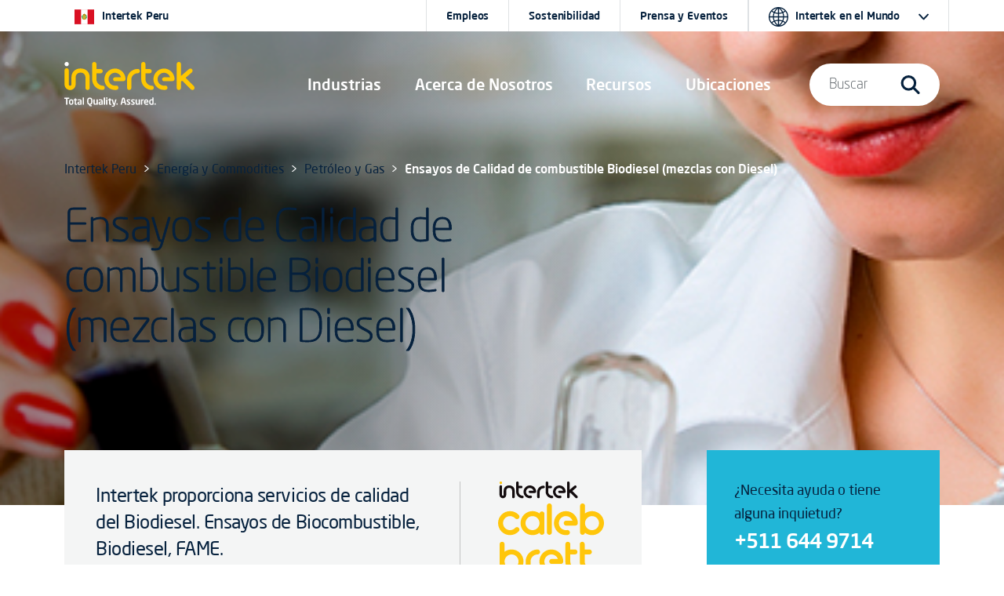

--- FILE ---
content_type: image/svg+xml
request_url: https://www.intertek.com.pe/globalassets/_media/co-branded-logos/itk-sustainability-logo.svg
body_size: 8550
content:
<?xml version="1.0" encoding="utf-8"?>
<!-- Generator: Adobe Illustrator 27.8.0, SVG Export Plug-In . SVG Version: 6.00 Build 0)  -->
<svg version="1.1" id="Layer_1" xmlns="http://www.w3.org/2000/svg" xmlns:xlink="http://www.w3.org/1999/xlink" x="0px" y="0px"
	 viewBox="0 0 125 125" style="enable-background:new 0 0 125 125;" xml:space="preserve">
<style type="text/css">
	.st0{fill:#21b6d7;}
</style>
<g>
	<path class="st0" d="M84.51405,107.14027L84.51405,107.14027c-0.10135,0.04681-0.10916,0.10144-0.08575,0.23404l0.71716,3.36212
		l1.78516-0.85809l-2.17493-2.66003C84.66997,107.11687,84.61537,107.08568,84.51405,107.14027"/>
	<path class="st0" d="M94.4532,106.64101L94.4532,106.64101c-0.34302-0.51483-0.92767-0.81125-1.80859-0.21838l-1.19266,0.79568
		l1.37198,2.05157c0.22607-0.14819,0.58466-0.35883,0.77954-0.49146c1.2005-0.80347,1.37201-1.3573,0.93542-2.01257
		L94.4532,106.64101z"/>
	<path class="st0" d="M92.52779,103.83269L92.52779,103.83269l-0.08575-0.12479c-0.43655-0.65527-1.02121-0.61627-2.2139,0.17941
		c-0.22607,0.15601-0.48331,0.33542-0.67822,0.47583l1.27066,1.8956l1.18491-0.7879
		C92.87856,104.88582,92.84737,104.30855,92.52779,103.83269"/>
	<path class="st0" d="M67.46559,111.8597L67.46559,111.8597c-0.11694,0.00781-0.14032,0.05463-0.16373,0.19504l-0.4989,3.39334
		l1.97226-0.17941l-1.11478-3.25296C67.61369,111.89091,67.57472,111.8441,67.46559,111.8597"/>
	<path class="st0" d="M67.33308,9.16994L67.33308,9.16994l0.00778-0.10919c0.05457-0.9595-0.56128-1.40414-1.83972-1.48215
		c-0.26505-0.01562-0.90427-0.02341-1.13812-0.00781l-0.1637,2.8707c0.20267,0.02341,0.91986,0.0936,1.13812,0.10141
		C66.64708,10.6209,67.27071,10.29326,67.33308,9.16994"/>
	<path class="st0" d="M21.87038,91.04707L21.87038,91.04707c-0.63925-0.89706-1.48892-0.94388-2.69724-0.08578l-1.23166,0.8815
		c-1.20828,0.85806-1.44214,1.67715-0.79514,2.57425c0.63922,0.90488,1.48114,0.95169,2.68942,0.08582l1.23166-0.8815
		C22.27571,92.76326,22.5096,91.95198,21.87038,91.04707"/>
	<path class="st0" d="M30.14131,100.02577L30.14131,100.02577c-0.08575-0.07019-0.14032-0.06238-0.25726,0.01562l-2.78296,2.0126
		l1.5123,1.28714l1.5513-3.05792C30.22704,100.1584,30.22704,100.09599,30.14131,100.02577"/>
	<path class="st0" d="M62.50002,1.59526L62.50002,1.59526c-33.61377,0-60.85867,27.27161-60.85867,60.90085
		c0,33.63702,27.2449,60.90863,60.85867,60.90863s60.85864-27.27161,60.85864-60.90863
		C123.35866,28.86687,96.11378,1.59526,62.50002,1.59526 M87.67915,11.8455L87.67915,11.8455l1.09915,0.61627
		c0.12473,0.07019,0.17929,0.21841,0.10913,0.33545l-1.98001,3.55716l4.78638-2.15305
		c0.09354-0.04678,0.17929-0.01559,0.30402,0.05463l1.27063,0.70987c0.14813,0.078,0.18707,0.17163,0.14032,0.24963
		c-0.03119,0.0546-0.10132,0.10919-0.17932,0.14041l-4.91885,2.1062l0.63141,5.6478c0.00781,0.078,0,0.1326-0.01559,0.16382
		c-0.03897,0.07019-0.10913,0.07019-0.22604,0.00778l-1.49673-0.83469c-0.13251-0.07019-0.17929-0.14041-0.18707-0.26523
		L86.58,16.94722l-2.06577,3.7132c-0.07016,0.12482-0.22607,0.16382-0.3508,0.09363l-1.09915-0.61627
		c-0.12473-0.06241-0.17151-0.21844-0.10135-0.34323l4.37323-7.85541C87.40633,11.81432,87.55443,11.7831,87.67915,11.8455
		 M82.34709,9.51308L82.34709,9.51308c1.42657,0.52264,1.85532,0.8035,2.2139,0.9985
		c0.17151,0.0936,0.21048,0.17163,0.14813,0.34323l-0.28064,0.76447c-0.04678,0.13263-0.19489,0.20285-0.32742,0.15604
		l-2.44775-0.89709c-0.69379-0.24963-1.03677-0.10141-1.3252,0.68646l-0.47556,1.30273l3.25848,1.18573
		c0.13254,0.04681,0.19492,0.19501,0.14813,0.32764l-0.31183,0.86588c-0.04675,0.13263-0.19489,0.20282-0.32739,0.15601
		l-3.25848-1.19351l-0.56128,1.55237c-0.28842,0.78787-0.12473,1.12332,0.56906,1.38074l2.44775,0.89709
		c0.13254,0.04681,0.2027,0.19501,0.15591,0.32764l-0.28064,0.76447c-0.06235,0.17163-0.1481,0.21063-0.33517,0.16382
		c-0.40536-0.078-0.91208-0.14041-2.33862-0.66306c-1.56689-0.56946-2.62708-1.43536-1.87869-3.47916l1.52789-4.18903
		C79.41603,8.92021,80.78023,8.94362,82.34709,9.51308 M70.73976,7.82811L70.73976,7.82811l0.21048-0.98291
		c0.02338-0.14041,0.15588-0.21841,0.2962-0.18723l6.11938,1.28714c0.14032,0.02341,0.22607,0.14822,0.2027,0.28864
		l-0.21048,0.99069c-0.03119,0.13263-0.1637,0.20282-0.29623,0.17163l-2.19049-0.46027l-1.59805,7.59799
		c-0.02341,0.14041-0.16373,0.22623-0.29623,0.19501l-1.23947-0.25742c-0.14032-0.03122-0.22607-0.16382-0.20267-0.30423
		l1.59805-7.59796l-2.19052-0.46027C70.80211,8.07774,70.70857,7.96852,70.73976,7.82811 M62.64812,6.43956L62.64812,6.43956
		c0.01559-0.24963,0.17932-0.33542,0.43655-0.35883c0.66263-0.06241,1.57468-0.07022,2.51013-0.02341
		c1.96445,0.117,3.63263,0.9205,3.5079,3.10471l-0.00778,0.10922c-0.07794,1.35733-0.80292,2.16083-1.87091,2.51184l1.78516,3.84579
		c0.02338,0.03903,0.02338,0.078,0.02338,0.10141c-0.00778,0.08582-0.06235,0.14822-0.1637,0.14041l-1.55908-0.08578
		c-0.14032-0.00781-0.17929-0.14041-0.23386-0.27304l-1.64484-3.51035l-0.17929-0.01559
		c-0.33521-0.01562-0.84189-0.08582-1.13034-0.11703l-0.20267,3.46356c-0.00778,0.14041-0.11694,0.24963-0.25726,0.24182
		l-1.27841-0.07022c-0.14035-0.01559-0.24945-0.1326-0.23389-0.27301L62.64812,6.43956z M63.20161,38.8597L63.20161,38.8597
		v-0.00781V38.8597c0.03897-0.03903,0.07794-0.07803,0.11691-0.10922c0.00781-0.00781,0.00781-0.00781,0.01559-0.01559
		c0.03119-0.02341,0.06238-0.05463,0.09354-0.08582c0.27286-0.24963,0.5535-0.49927,0.84192-0.74109
		c11.98154-10.13324,29.9733-8.61987,40.09952,3.37775c6.67285,7.91003,8.53595,18.84674,4.84875,28.52753
		c-0.4054,1.06091-1.58246,1.59137-2.63489,1.18573c-1.06012-0.39786-1.59021-1.58356-1.18488-2.63669
		c3.15717-8.30005,1.56689-17.66098-4.15497-24.43988c-8.66846-10.26587-24.07217-11.56079-34.33871-2.88629
		c-0.2962,0.2496-0.57684,0.49924-0.85748,0.76447l-0.03897,0.03119c-1.09915,1.02972-2.09695,2.14523-2.97784,3.33875
		c-0.10913,0.14822-0.21826,0.29645-0.31961,0.44464c-0.21048,0.28864-0.41315,0.58508-0.60803,0.88931
		c-0.46774,0.72546-0.88867,1.47433-1.27066,2.24661c-1.3642,2.73029-2.2139,5.7258-2.47894,8.86172
		c-0.10135,1.17792-0.11694,2.34802-0.04675,3.50253c0.30402,5.23434,2.26846,10.20346,5.71402,14.27548
		c0.17151,0.21063,0.35858,0.40564,0.53787,0.60846c0.37418,0.42123,0.76395,0.83469,1.16931,1.22473l0.00781,0.00781
		c8.87894,8.55746,23.00421,9.18152,32.61591,1.0531c0.8653-0.72546,2.15155-0.62408,2.88428,0.24182
		c0.72498,0.86588,0.62366,2.15302-0.24164,2.88629c-5.33203,4.50885-11.85678,6.70868-18.34253,6.70868
		c-7.14841,0-14.25-2.67566-19.68341-7.87881c-0.72498-0.69424-1.41095-1.42752-2.07358-2.20761
		c-3.90549-4.61807-6.18173-10.23465-6.63385-16.14764c-0.11694-1.52118-0.11694-3.06573,0.01556-4.61029
		c0.22607-2.73029,0.84192-5.36694,1.79297-7.85541c0.07013-0.18719,0.14029-0.37442,0.21826-0.56165
		c0.38977-0.94391,0.81851-1.86441,1.30963-2.76147c0.13251-0.24963,0.27283-0.50705,0.42093-0.75668
		c0.33521-0.56946,0.686-1.1311,1.06018-1.67719c0.29623-0.44464,0.61584-0.88147,0.94324-1.31052
		c0.04678-0.05463,0.09357-0.117,0.14032-0.17163c0.29623-0.39005,0.60806-0.76447,0.93546-1.13892
		C61.75166,40.27943,62.46104,39.55394,63.20161,38.8597 M106.03731,74.96959L106.03731,74.96959
		c0,1.1857-0.95886,2.13742-2.13593,2.13742c-1.17712,0-2.13593-0.95172-2.13593-2.13742c0-1.17795,0.9588-2.12964,2.13593-2.12964
		C105.07845,72.83995,106.03731,73.79164,106.03731,74.96959 M86.79048,54.25066L86.79048,54.25066
		c-2.6972,0-4.59149,1.80978-4.59149,4.58685v6.73212c0,0.10141-0.00778,0.20282-0.01559,0.30423
		c-0.15591,2.83948-2.5101,5.0939-5.3866,5.0939c-2.97787,0-5.37885-2.41824-5.37885-5.39813V52.40187
		c0-1.20132,0.80292-2.12183,2.12036-2.12183c1.3096,0,2.11255,0.9205,2.11255,2.12183v13.16776h0.00778
		c0,0.63965,0.5145,1.15451,1.15372,1.15451c0.62363,0,1.12256-0.49146,1.15372-1.09991c0-0.02341-0.00778-0.039-0.00778-0.0546
		v-6.65408c0-5.01593,3.66382-8.44827,8.83218-8.44827c5.16055,0,8.82434,3.43234,8.82434,8.44827v9.91479
		c0,1.19354-0.81067,2.12183-2.1203,2.12183s-2.12036-0.92828-2.12036-2.12183v-9.99283
		C91.37416,56.06044,89.48769,54.25066,86.79048,54.25066 M71.41017,46.41084L71.41017,46.41084
		c0-1.17792,0.95102-2.13742,2.12814-2.13742c1.17709,0,2.13593,0.9595,2.13593,2.13742s-0.95883,2.12964-2.13593,2.12964
		C72.36119,48.54048,71.41017,47.58876,71.41017,46.41084 M57.1212,6.24455L57.1212,6.24455
		c1.5123-0.15604,2.01898-0.08582,2.43216-0.06241c0.19489,0.00778,0.26505,0.06241,0.28064,0.24182l0.08572,0.81128
		c0.01559,0.14041-0.09354,0.26523-0.23383,0.28082l-2.59589,0.25745c-0.73276,0.07019-0.97443,0.35883-0.89648,1.19351
		l0.14032,1.37292l3.44559-0.33542c0.14029-0.01559,0.26501,0.08582,0.28061,0.22623l0.09357,0.9205
		c0.00778,0.1326-0.09357,0.26523-0.23389,0.27301l-3.44556,0.34323l0.1637,1.64597c0.08575,0.8425,0.37418,1.06873,1.11475,0.99072
		l2.59589-0.25745c0.14032-0.00778,0.26505,0.09363,0.28061,0.23404l0.07797,0.81128
		c0.01559,0.17941-0.03897,0.24963-0.22607,0.29642c-0.40536,0.10141-0.88867,0.26523-2.40097,0.41345
		c-1.65265,0.16382-2.98566-0.14822-3.19614-2.31683l-0.44434-4.43866C54.22911,6.97783,55.46855,6.40837,57.1212,6.24455
		 M45.89583,8.48338L45.89583,8.48338l6.06482-1.49777c0.14032-0.03119,0.27283,0.039,0.30402,0.17944l0.24164,0.98288
		c0.039,0.13263-0.05453,0.24963-0.18707,0.28082L50.1443,8.96703l1.85532,7.53558c0.03119,0.14038-0.04678,0.28082-0.1871,0.31201
		l-1.23166,0.30423c-0.13251,0.03122-0.27283-0.0546-0.30402-0.18723l-1.85532-7.54337l-2.1749,0.53827
		c-0.13254,0.03119-0.27286-0.02341-0.30405-0.16382L45.70094,8.7798C45.66975,8.6472,45.75551,8.52238,45.89583,8.48338
		 M37.51576,11.79872L37.51576,11.79872l1.27066-0.53827c0.24945-0.10919,0.40536-0.0936,0.67819,0.15604l5.30865,4.88327
		c0.0546,0.05463,0.10135,0.07022,0.14032,0.05463c0.02341-0.00781,0.039-0.05463,0.00781-0.12482l-2.62704-6.19385
		c-0.05457-0.1326,0-0.26523,0.13251-0.31982l1.0134-0.42905c0.12473-0.0546,0.25726,0,0.31183,0.12482l3.42218,8.05823
		c0.10913,0.25742-0.01559,0.56165-0.27286,0.67087l-1.18488,0.49927c-0.28845,0.12479-0.53009,0.2262-0.90427-0.11703
		l-5.04364-4.62589c-0.06235-0.0546-0.10913-0.06241-0.1481-0.04678c-0.03119,0.01559-0.04678,0.04678-0.01559,0.117
		l2.51013,5.92862c0.05453,0.12479,0.00778,0.27301-0.11694,0.32761l-1.00562,0.42126c-0.12473,0.0546-0.28064,0-0.33521-0.13263
		l-3.41437-8.0426C37.1338,12.21214,37.25853,11.90791,37.51576,11.79872 M33.25169,14.21696L33.25169,14.21696l1.09134-0.63968
		c0.12473-0.078,0.27286-0.04681,0.34302,0.07803l4.5603,7.76178c0.07016,0.12482,0.03116,0.28082-0.09357,0.35104l-1.09134,0.64746
		c-0.11694,0.07019-0.27286,0.02341-0.34299-0.09363l-4.56033-7.76959C33.08797,14.43538,33.13475,14.28716,33.25169,14.21696
		 M16.30449,49.21913L16.30449,49.21913c0.3118,1.38855,1.02899,3.35437,2.18271,4.8287
		c1.80072,2.28561,4.2251,2.78488,5.96347,3.19833c1.73837,0.42123,2.80637,1.45874,3.80417,1.9736
		c0.9978,0.50705,1.90207,0.59286,2.47113,0.9751c0.57687,0.38223,0.53009,1.00629-0.56906,2.17642
		c-1.09915,1.1701-0.95105,4.10321,0.85748,5.61658c1.80853,1.50555,2.72839,3.31534,2.72839,6.10022
		s2.26846,10.18005,4.47458,11.55298c2.20609,1.38074,1.38757-0.9361,0.69379-2.1062
		c-0.69379-1.17792-0.21048-3.07352,1.25507-4.17343c1.46552-1.09213,2.66602-3.51816,2.50232-4.54007
		c-0.16373-1.02191-0.07016-1.90341,0.95883-2.18423c1.03677-0.27301,2.77515-0.45245,2.60367-2.11401
		c-0.17151-1.66156,0.56125-2.62106,0.56125-2.62106c1.92548-2.68347-0.90427-3.11252-2.14374-3.41675
		c-1.24725-0.30423-2.79074-0.9751-3.63263-2.48065c-0.84192-1.49777-3.18054-2.94092-5.37103-3.51038
		c-2.18274-0.57724-4.90332,0.87372-4.90332,0.87372c-0.19489,0.08578-1.18491,0.03119-1.60583-1.12332
		c-0.95105-2.60547-0.42877-3.39337-3.07141-2.8161c-0.95883,0.21063-2.33081-0.33542-2.24506-1.9346
		c0.07794-1.59134,3.048-2.30902,4.73178-2.30902c1.67603,0,0.95105,1.59915,1.87091,1.35733s0.48331-0.99069,1.03677-2.11401
		c0.56128-1.12332,1.13815-2.09842,2.79077-3.8692c1.78516-1.91119,4.38879-3.20615,6.25189-3.29193
		c4.58371-0.22623,2.2139-2.00482,1.715-3.59616c-0.42874-1.36514,0.66263-1.37296,0.85748-2.55869
		c0.22607-1.41193-3.41437-1.9736-5.85434-1.86438c-1.91766,0.08582-2.41656,0.08582-3.39099,0.00781
		c-2.7128-0.23404-2.35422-1.03751-4.59927-1.02191c4.16272-2.32465,8.95691-3.65079,14.0629-3.65079
		c6.22852,0,11.9971,1.9736,16.70554,5.32794c-6.13498,5.95984-9.95474,14.30667-9.95474,23.54282s3.81976,17.5752,9.95474,23.53503
		c-4.70844,3.36212-10.47702,5.33572-16.70554,5.33572c-15.93381,0-28.85077-12.92593-28.85077-28.87076
		C14.44139,55.84984,15.10399,52.40187,16.30449,49.21913 M12.50813,89.40886L12.50813,89.40886l-0.52231-0.98291
		c-0.06235-0.10922-0.02338-0.24963,0.08575-0.30423l6.01025-3.21393l-0.92764-1.73959
		c-0.05457-0.10919-0.03119-0.23401,0.07794-0.29642l0.77954-0.41342c0.10913-0.06241,0.23386-0.01562,0.29623,0.0936
		l2.59586,4.86771c0.05457,0.10919,0.02338,0.24182-0.08572,0.29642l-0.77954,0.42123
		c-0.10916,0.05463-0.22607,0.00781-0.28845-0.10141l-0.92764-1.74738l-6.01025,3.21393
		C12.70302,89.56487,12.5627,89.51808,12.50813,89.40886 M16.03944,95.21266L16.03944,95.21266
		c-1.08356-1.52118-1.02899-3.22174,0.98221-4.65707l1.23947-0.8815c2.01123-1.42755,3.63266-0.92828,4.71622,0.58505
		c1.07578,1.51337,1.02121,3.21393-0.99002,4.64929l-1.23166,0.88147C18.74443,97.22527,17.11519,96.726,16.03944,95.21266
		 M21.11424,101.25047L21.11424,101.25047l-0.75613-0.81909c-0.08575-0.0936-0.07797-0.23401,0.01556-0.31982l4.99686-4.63367
		l-1.34082-1.44315c-0.08572-0.09363-0.10132-0.21844-0.00778-0.30423l0.64703-0.60849
		c0.09354-0.078,0.22607-0.07019,0.3118,0.02341l3.7496,4.04083c0.07794,0.0936,0.08572,0.2262-0.00781,0.31201l-0.647,0.60846
		c-0.09357,0.078-0.21829,0.06241-0.30402-0.03119l-1.34082-1.44315l-4.99686,4.63367
		C21.34032,101.34407,21.2,101.34407,21.11424,101.25047 M28.23924,107.52232L28.23924,107.52232
		c-0.07016,0.08578-0.19489,0.08578-0.28064,0.00778l-0.90427-0.77228c-0.07794-0.07022-0.08575-0.19501-0.03897-0.28864
		l0.99002-1.95798l-1.96445-1.685l-1.77734,1.28714c-0.08575,0.06241-0.21048,0.07022-0.28842,0l-0.91208-0.77228
		c-0.08575-0.078-0.10135-0.19501-0.02338-0.28082c0-0.00781,0.02338-0.01559,0.03897-0.03119l5.97906-4.15005
		c0.88867-0.61624,1.56686-0.16379,1.94107,0.14822c0.36636,0.31204,0.91205,0.9205,0.44434,1.88779l-3.17273,6.55267
		C28.25484,107.4911,28.24702,107.51451,28.23924,107.52232 M35.11479,102.57658L35.11479,102.57658l-3.27408,4.91452
		c-0.41318,0.62408-0.3508,0.9361,0.19489,1.29495l1.72278,1.1467c0.10913,0.07022,0.13254,0.2106,0.07016,0.31204l-0.40536,0.60065
		c-0.08575,0.13263-0.15591,0.14041-0.3118,0.07019c-0.32742-0.117-1.18491-0.60065-1.68384-0.92825
		c-1.21606-0.81131-1.94882-1.77081-0.88864-3.36215l3.27405-4.91452c0.06238-0.10919,0.2027-0.1326,0.31183-0.06241
		l0.92764,0.61627C35.15376,102.33479,35.18495,102.4752,35.11479,102.57658 M44.48485,108.84065L44.48485,108.84065
		c-0.64703-0.35886-1.30963-0.70209-1.98004-0.9985c-0.76395-0.33545-1.20047-0.21063-1.40317,0.24963
		c-0.15588,0.34323-0.07016,0.62405,0.43655,1.28711l0.93542,1.24033c0.85751,1.12332,0.86533,1.91122,0.50671,2.73029
		c-0.45993,1.03751-1.59805,1.8566-3.66382,0.94391c-0.77176-0.34323-1.29404-0.66309-1.73837-0.99072
		c-0.09357-0.07019-0.15591-0.17941-0.10916-0.29642l0.32742-0.73328c0.05457-0.117,0.17929-0.15604,0.28842-0.10922
		c0.00778,0,0.00778,0,0.01559,0.00781c0.38977,0.23404,1.39539,0.74109,1.77734,0.90491
		c0.91986,0.40561,1.34082,0.20282,1.60587-0.39005c0.17929-0.40567,0.07016-0.69427-0.42874-1.39636l-1.00562-1.41196
		c-0.70938-0.99066-0.7016-1.70056-0.38199-2.41824c0.49893-1.1311,1.52011-1.66156,3.43777-0.81125
		c0.67822,0.29642,1.58249,0.81906,1.89429,1.06088c0.09354,0.06241,0.14813,0.17163,0.10135,0.27304l-0.33521,0.76447
		c-0.04678,0.10144-0.15591,0.14822-0.25726,0.10144C44.50044,108.84846,44.50044,108.84846,44.48485,108.84065 M46.87022,117.05489
		L46.87022,117.05489c-1.74615-0.49927-2.75955-1.61478-2.09695-3.91599l1.3876-4.8443
		c0.03116-0.11703,0.15588-0.17941,0.27283-0.14044l1.07578,0.30426c0.11691,0.03897,0.18707,0.14819,0.15591,0.27301
		l-1.3876,4.8443c-0.35858,1.23254-0.21826,1.90341,0.95105,2.23883c1.16931,0.33545,1.63702-0.16382,1.98782-1.38855
		l1.39539-4.85208c0.03116-0.117,0.15591-0.17941,0.27283-0.14044l1.07578,0.30426c0.11691,0.039,0.18707,0.14822,0.15591,0.27301
		l-1.3876,4.8443C50.06636,117.1563,48.61641,117.55415,46.87022,117.05489 M58.08781,111.01707L58.08781,111.01707
		l-0.11691,0.82687c-0.01559,0.10919-0.10913,0.18723-0.21829,0.1716c-0.01559-0.00778-0.01559-0.00778-0.02338-0.00778
		c-0.72498-0.17163-1.45773-0.31985-2.18271-0.42905c-0.82632-0.117-1.20828,0.12482-1.28622,0.62408
		c-0.04678,0.36664,0.1091,0.61624,0.77173,1.12329l1.23166,0.9361c1.13034,0.85809,1.3486,1.61478,1.22388,2.48846
		c-0.1637,1.12329-1.03677,2.22321-3.26627,1.90341c-0.83411-0.12485-1.42654-0.28867-1.94885-0.48367
		c-0.10135-0.039-0.19489-0.13263-0.17929-0.25742l0.11694-0.79568c0.01559-0.12482,0.13251-0.20282,0.24167-0.18723
		c0.01556,0.00778,0.01556,0.00778,0.02338,0.00778c0.43652,0.11703,1.54349,0.33545,1.95663,0.39786
		c0.9978,0.14041,1.3486-0.17163,1.44217-0.81906c0.06235-0.42905-0.11694-0.68649-0.79517-1.22476l-1.34079-1.0921
		c-0.95105-0.75665-1.13812-1.44315-1.02121-2.22321c0.17151-1.22476,1.01343-2.0126,3.08698-1.70837
		c0.74057,0.10919,1.74619,0.36661,2.11255,0.50705C58.02547,110.81425,58.10341,110.90785,58.08781,111.01707 M64.66713,111.99995
		L64.66713,111.99995c0,0.12482-0.10135,0.20285-0.22607,0.19504l-1.97223-0.039l-0.14032,6.81787
		c-0.00778,0.12485-0.10913,0.21844-0.23386,0.21844l-1.11475-0.02341c-0.12473,0-0.21826-0.10922-0.21826-0.22623l0.14032-6.8179
		l-1.97223-0.04678c-0.12473,0-0.21829-0.07803-0.21829-0.20282l0.01559-0.88931c0.00781-0.12479,0.10913-0.2106,0.23386-0.20282
		l5.50357,0.10922c0.12473,0.00778,0.22607,0.0936,0.22607,0.21841L64.66713,111.99995z M71.32442,118.65407L71.32442,118.65407
		l-1.18491,0.10919c-0.10135,0.00781-0.2027-0.07022-0.23386-0.1716l-0.70938-2.08282l-2.58029,0.24182l-0.31961,2.17642
		c-0.01559,0.10141-0.09354,0.19501-0.19489,0.2106l-1.19269,0.10922c-0.10913,0.00781-0.21048-0.06238-0.21826-0.17163
		c0-0.01559,0.00778-0.03897,0.00778-0.06238l1.19269-7.18454c0.17151-1.06091,0.96664-1.24033,1.44995-1.27933
		c0.48334-0.04681,1.30185-0.02341,1.66821,0.9985l2.48672,6.84131c0,0.02338,0.01559,0.039,0.01559,0.0546
		C71.5193,118.55266,71.44133,118.63844,71.32442,118.65407 M74.37242,118.02217L74.37242,118.02217l-1.09915,0.21844
		c-0.11694,0.02341-0.24167-0.06241-0.26505-0.17941l-1.51233-7.76181c-0.02338-0.12482,0.06238-0.23401,0.17929-0.25745
		l1.09915-0.2106c0.12476-0.02341,0.24167,0.04678,0.26505,0.16382l1.51233,7.76178
		C74.57509,117.88179,74.48933,117.99879,74.37242,118.02217 M82.40169,115.81456L82.40169,115.81456l-1.08359,0.33545
		c-0.25723,0.08578-0.48331,0.15601-0.77954-0.17944l-4.00684-4.48544c-0.05457-0.0546-0.09354-0.06241-0.12473-0.0546
		c-0.03116,0.00778-0.04675,0.039-0.02338,0.10141l1.66821,5.39813c0.03897,0.11703-0.01559,0.24182-0.13251,0.28085
		l-0.91986,0.28082c-0.11694,0.039-0.24167-0.03122-0.28064-0.14822l-2.26846-7.32495
		c-0.07794-0.23404,0.05457-0.49146,0.29623-0.56165l1.1615-0.36667c0.22607-0.07019,0.36639-0.03897,0.57687,0.20285
		l4.21732,4.73508c0.03897,0.04678,0.08572,0.07019,0.11691,0.0546c0.01559-0.00781,0.03897-0.04678,0.02341-0.10922
		l-1.75397-5.64777c-0.03897-0.117,0.02338-0.22623,0.14032-0.26523l0.92764-0.28864
		c0.11691-0.03122,0.23386,0.02341,0.26505,0.14044l2.27625,7.34055C82.77586,115.48692,82.64333,115.74437,82.40169,115.81456
		 M90.50108,112.15599L90.50108,112.15599l-1.07574,0.52264c-0.08575,0.039-0.21048,0-0.27286-0.078l-1.39536-1.70059
		l-2.33084,1.12332l0.45215,2.14523c0.03116,0.10141-0.01559,0.22623-0.10916,0.2652l-1.07574,0.52267
		c-0.10135,0.04681-0.21829,0.01562-0.26505-0.08578c0-0.01562,0-0.03903-0.01559-0.05463l-1.37979-7.15332
		c-0.21048-1.06091,0.47552-1.49777,0.91205-1.70837c0.43655-0.21063,1.21609-0.47586,1.90988,0.35101l4.71622,5.54636
		c0.00781,0.02344,0.03119,0.03903,0.03119,0.04684C90.64922,111.99995,90.60243,112.10918,90.50108,112.15599 M94.32082,109.85475
		L94.32082,109.85475c-0.76392,0.50705-1.3642,0.83469-1.69159,0.9751c-0.3508,0.14822-0.55347,0.14041-0.78732-0.20282
		l-3.92108-5.88959c-0.22607-0.33545-0.1871-0.53827,0.08575-0.7879c0.21826-0.19501,0.77173-0.64746,1.50449-1.13892
		c1.69162-1.1311,3.21167-1.43533,4.14716-0.02341l0.12469,0.18723c0.41321,0.61627,0.49115,1.35733,0.078,1.98141
		c0.73273-0.13263,1.38757,0.117,1.85529,0.81909l0.10913,0.15598C96.81532,107.42091,96.05922,108.69243,94.32082,109.85475
		 M99.62172,105.79054L99.62172,105.79054l-0.8653,0.70987c-0.09357,0.078-0.23389,0.06241-0.31183-0.03122l-5.02802-6.108
		c-0.078-0.09363-0.05457-0.22623,0.03894-0.30423l0.8653-0.7099c0.09357-0.078,0.22607-0.078,0.30402,0.02341l5.02802,6.10022
		C99.73085,105.57213,99.71523,105.71254,99.62172,105.79054 M104.58736,101.05547L104.58736,101.05547
		c-0.18707,0.29642-0.83411,1.03751-1.26288,1.45874c-1.04456,1.02191-2.12811,1.53674-3.46893,0.1716l-4.13153-4.22021
		c-0.08575-0.08582-0.08575-0.22623,0.00781-0.31204l0.7951-0.78787c0.08575-0.08582,0.23383-0.078,0.31958,0.00778l4.13159,4.22025
		c0.51447,0.53046,0.83411,0.53046,1.30182,0.07022l1.48114-1.45096c0.08575-0.08582,0.23383-0.08582,0.31958,0.00781
		l0.4989,0.50705C104.69649,100.84483,104.68092,100.91502,104.58736,101.05547 M106.62971,98.7776L106.62971,98.7776
		l-0.72491,0.85031c-0.07794,0.0936-0.22607,0.10141-0.31964,0.02341l-5.99463-5.14853
		c-0.09357-0.07803-0.09357-0.21844-0.01562-0.31204l0.72498-0.85028c0.07794-0.09363,0.21826-0.10922,0.31183-0.03122
		l5.99469,5.14853C106.69991,98.54359,106.70772,98.68401,106.62971,98.7776 M109.88045,94.52617L109.88045,94.52617
		l-0.64703,0.91269c-0.07013,0.10144-0.21045,0.12482-0.31183,0.05463l-5.55811-3.93942l-1.13812,1.60699
		c-0.07013,0.10141-0.19489,0.14041-0.2962,0.07019l-0.72498-0.51486c-0.10138-0.07019-0.11694-0.20282-0.04681-0.30423
		l3.18054-4.50104c0.07794-0.10141,0.21051-0.13263,0.31183-0.06241l0.71716,0.51483c0.10132,0.07022,0.10913,0.19504,0.039,0.29645
		l-1.13812,1.61478l5.55811,3.93939C109.9272,94.28435,109.95058,94.42476,109.88045,94.52617 M113.14674,89.21382
		L113.14674,89.21382c-0.06238,0.10922-0.19489,0.14044-0.30408,0.08582l-2.77515-1.46655
		c-0.2027,0.17163-0.50671,0.26523-1.04456,0.21844l-4.24072-0.31204c-0.03119-0.00781-0.07013-0.01562-0.08575-0.02341
		c-0.08575-0.04681-0.12469-0.14041-0.07013-0.24182l0.58466-1.10773c0.04675-0.08578,0.1637-0.117,0.2572-0.10141l3.59369,0.36664
		c0.2027,0.02341,0.26508-0.02338,0.28845-0.06241c0.02338-0.04678,0.02338-0.12479-0.10132-0.28082l-2.33087-2.76147
		c-0.06232-0.078-0.10132-0.18723-0.05457-0.27304l0.5769-1.09991c0.05457-0.10141,0.15588-0.1326,0.23383-0.0936
		c0.03119,0.01559,0.04675,0.039,0.07013,0.06241l2.6427,3.33875c0.34296,0.42123,0.43652,0.72546,0.40533,0.99069l2.78296,1.47437
		c0.10913,0.0546,0.15588,0.17941,0.09357,0.28864L113.14674,89.21382z"/>
</g>
</svg>


--- FILE ---
content_type: image/svg+xml
request_url: https://www.intertek.com.pe/globalassets/_media/co-branded-logos/calebbrett.svg
body_size: 1948
content:
<?xml version="1.0" encoding="UTF-8"?>
<svg id="Layer_2" data-name="Layer 2" xmlns="http://www.w3.org/2000/svg" viewBox="0 0 709.9 614.03">
  <defs>
    <style>
      .cls-1 {
        fill: #ffc60b;
      }

      .cls-1, .cls-2 {
        stroke-width: 0px;
      }

      .cls-2 {
        fill: #130c0e;
      }
    </style>
  </defs>
  <g id="Artwork">
    <path class="cls-1" d="M18.32,17.08c4.71,0,8.53-3.82,8.53-8.53S23.03.02,18.32.02s-8.53,3.82-8.53,8.53,3.82,8.53,8.53,8.53"/>
    <path class="cls-2" d="M304.51,27.83v.02-.02c-12.73,0-24.71,5.71-32.86,15.67-6.29,7.68-9.74,17.31-9.72,27.11v32.59c0,5.04,3.55,8.57,8.64,8.57s8.61-3.44,8.61-8.57v-32.96c.04-5.8,2.07-11.44,5.72-15.89,4.83-5.89,11.99-9.28,19.65-9.28h.25c2.06,0,4.08-.71,5.66-2.01,1.75-1.44,2.87-3.42,3.15-5.56.29-2.28-.39-4.51-1.96-6.43-2.19-2.68-5.09-3.24-7.13-3.24"/>
    <path class="cls-2" d="M74.38,25.96c-21.75,0-36.95,14.52-36.95,35.32v28.37c-.11,2.84-2.43,5.06-5.27,5.06s-5.07-2.16-5.28-4.89h-.02v-56.12c0-5.04-3.52-8.56-8.56-8.56s-8.56,3.52-8.56,8.56v55.71c0,12.36,10.04,22.41,22.37,22.41s21.72-9.29,22.38-21.18c.05-.4.08-.81.08-1.23v-27.15c0-11.85,7.97-19.82,19.82-19.82s19.82,7.97,19.82,19.82v40.93c0,5.04,3.52,8.57,8.57,8.57s8.56-3.52,8.56-8.57v-41.92c0-20.8-15.19-35.32-36.95-35.32"/>
    <path class="cls-2" d="M163.51,94.72c-5.43-.04-11.1-2.26-15.98-6.25-5.95-4.87-9.38-12.1-9.32-19.83v-23.6h17.25c4.6,0,8.31-3.7,8.31-8.3s-3.73-8.33-8.33-8.33h-17.23V8.59c.01-5.05-3.57-8.57-8.61-8.57s-8.58,3.52-8.58,8.56v60.05c.01,12.84,5.64,24.87,15.66,33.08,7.87,6.45,16.74,9.72,26.35,9.72h.1c5.04,0,8.56-3.55,8.56-8.64,0-4.82-3.26-8.06-8.18-8.07"/>
    <path class="cls-2" d="M531.11,96.06l-32.97-32.96,25.08-21.49c1.79-1.62,2.97-4.32,2.97-6.72,0-5.04-3.52-8.57-8.56-8.57-2.46,0-5.16,1.12-7.21,2.99l-31.02,26.57V8.57c0-5.04-3.52-8.57-8.56-8.57s-8.57,3.52-8.57,8.57v94.71c0,5.04,3.52,8.56,8.57,8.56s8.56-3.52,8.56-8.56v-23.2c0-1.2.51-2.39,1.48-3.25,1.81-1.61,4.52-1.38,6.24.37l31.71,31.67c1.62,1.78,4.31,2.97,6.72,2.97,5.05,0,8.57-3.52,8.57-8.56,0-2.46-1.12-5.16-3-7.22"/>
    <path class="cls-2" d="M361.59,94.72c-5.43-.04-11.1-2.26-15.98-6.25-5.95-4.87-9.38-12.1-9.32-19.83v-23.6h17.23c4.61,0,7.96-3.5,7.96-8.31s-3.35-8.31-7.96-8.31h-17.23V8.59c0-5.04-3.58-8.56-8.62-8.56s-8.57,3.52-8.57,8.56v60.05c.01,12.84,5.64,24.87,15.66,33.08,7.87,6.45,16.74,9.72,26.35,9.72h.1c5.04,0,8.56-3.55,8.56-8.64,0-4.82-3.26-8.06-8.19-8.07"/>
    <path class="cls-2" d="M437.87,36.05c-7.77-6.36-17.09-9.72-26.94-9.72-12.72,0-24.7,5.71-32.86,15.68-15.1,18.43-12.48,44.7,5.95,59.8,7.69,6.3,17.36,9.77,27.21,9.77,2.12,0,4.24-.16,6.33-.47,1.58-.24,3.83-.98,5.57-3.1,2.94-3.59,2.39-9.11-1.2-12.05-1.35-1.1-3.02-1.66-4.98-1.66-.53,0-1.08.04-1.63.12-1.24.21-2.51.29-3.8.29-15.02,0-26.38-11.56-26.38-25.79s11.54-25.76,25.76-25.76c11.59,0,21.39,7.66,24.63,18.18h-24.67c-4.24,0-7.67,3.44-7.67,7.68s3.31,7.66,7.55,7.66h32.82c3.55,0,6.46-1.51,8.1-3.5,1.38-1.69,2.05-3.79,1.95-6.07-.6-12.04-6.33-23.35-15.72-31.05"/>
    <path class="cls-2" d="M240.03,36.05c-7.77-6.36-17.09-9.72-26.94-9.72-12.72,0-24.7,5.71-32.86,15.68-15.1,18.43-12.48,44.7,5.95,59.8,7.69,6.3,17.36,9.77,27.21,9.77,2.11,0,4.24-.16,6.33-.47,1.58-.24,3.83-.98,5.57-3.1,2.94-3.59,2.39-9.11-1.2-12.05-1.35-1.1-3.02-1.66-4.98-1.66-.53,0-1.08.04-1.63.12-1.24.21-2.51.29-3.8.29-15.02,0-26.38-11.56-26.38-25.79s11.53-25.76,25.76-25.76c11.59,0,21.39,7.66,24.63,18.18h-24.67c-4.24,0-7.67,3.44-7.67,7.68s3.31,7.66,7.55,7.66h32.82c3.55,0,6.47-1.51,8.1-3.5,1.38-1.69,2.05-3.79,1.94-6.07-.6-12.04-6.33-23.35-15.72-31.05"/>
  </g>
  <g id="Layer_2-2" data-name="Layer 2-2">
    <path class="cls-1" d="M454.58,197.83c-44.17,0-80.09,35.92-80.09,80.08s35.92,80.08,80.09,80.08c4.32,0,8.65-.35,12.89-1.03,9.04-1.47,15.17-9.99,13.71-19.03-1.47-9.04-9.99-15.17-19.04-13.7-2.48.41-5.04.6-7.57.6-25.87,0-46.92-21.04-46.92-46.91s21.05-46.91,46.92-46.91c20.02,0,37.16,12.62,43.89,30.33h-41.64c-9.15,0-16.58,7.42-16.58,16.58s7.43,16.58,16.58,16.58h61.23c9.16,0,16.58-7.42,16.58-16.58,0-44.16-35.92-80.08-80.07-80.08"/>
    <path class="cls-1" d="M80.09,231c13.24,0,25.49,5.36,34.47,15.09,6.2,6.72,16.7,7.14,23.43.93,6.73-6.2,7.15-16.7.93-23.42-15.11-16.37-36.56-25.76-58.83-25.76-44.17,0-80.09,35.91-80.09,80.07s35.92,80.08,80.09,80.08c22.26,0,43.7-9.39,58.83-25.76,6.23-6.73,5.8-17.21-.93-23.43-6.73-6.21-17.22-5.79-23.43.93-9,9.74-21.24,15.1-34.47,15.1-25.88,0-46.92-21.05-46.92-46.92s21.04-46.91,46.92-46.91"/>
    <path class="cls-1" d="M629.82,324.82c-25.87,0-46.92-21.04-46.92-46.91s21.05-46.91,46.92-46.91,46.91,21.04,46.91,46.91-21.05,46.91-46.91,46.91M629.82,197.83c-17.52,0-33.74,5.67-46.92,15.25v-50.09c0-9.16-7.42-16.58-16.58-16.58s-16.57,7.42-16.57,16.58v176.5c0,9.15,7.41,16.57,16.57,16.57,8.12,0,14.86-5.83,16.29-13.53,13.25,9.7,29.57,15.45,47.22,15.45,44.14,0,80.07-35.92,80.07-80.08s-35.92-80.08-80.07-80.08"/>
    <path class="cls-1" d="M277.65,279.31c-.75,25.23-21.48,45.51-46.89,45.51s-46.92-21.04-46.92-46.91,21.05-46.91,46.92-46.91,46.14,20.29,46.89,45.51v2.8ZM310.81,216.33c0-9.15-7.42-16.56-16.57-16.56-8.12,0-14.85,5.82-16.28,13.5-13.25-9.7-29.57-15.44-47.2-15.44-44.15,0-80.07,35.92-80.07,80.08s35.92,80.08,80.07,80.08c17.62,0,33.94-5.74,47.2-15.43,1.43,7.69,8.16,13.5,16.28,13.5,9.15,0,16.57-7.42,16.57-16.57v-60.18c0-.46.04-.93.04-1.4s-.04-.92-.04-1.4v-60.18h0Z"/>
    <path class="cls-1" d="M343.88,146.41c-9.16,0-16.57,7.43-16.57,16.58v176.49c0,9.17,7.41,16.58,16.57,16.58s16.58-7.41,16.58-16.58v-176.49c0-9.15-7.42-16.58-16.58-16.58"/>
    <path class="cls-1" d="M357.2,453.86c-44.17,0-80.09,35.92-80.09,80.08s35.92,80.08,80.09,80.08c4.33,0,8.67-.35,12.9-1.03,9.03-1.47,15.17-9.99,13.7-19.03-1.46-9.04-9.97-15.17-19.03-13.7-2.47.41-5.02.6-7.58.6-25.87,0-46.92-21.04-46.92-46.91s21.05-46.91,46.92-46.91c20.04,0,37.18,12.62,43.89,30.33h-41.63c-9.15,0-16.58,7.42-16.58,16.58s7.43,16.58,16.58,16.58h61.23c9.16,0,16.58-7.42,16.58-16.58,0-44.16-35.92-80.08-80.07-80.08"/>
    <path class="cls-1" d="M90.38,580.85c-25.88,0-46.91-21.04-46.91-46.91s21.03-46.91,46.91-46.91,46.91,21.04,46.91,46.91-21.04,46.91-46.91,46.91M90.38,453.86c-17.52,0-33.72,5.67-46.91,15.25v-50.09c0-9.16-7.44-16.58-16.59-16.58s-16.57,7.42-16.57,16.58v176.5c0,9.15,7.41,16.57,16.57,16.57,8.12,0,14.85-5.83,16.3-13.53,13.25,9.7,29.56,15.45,47.2,15.45,44.16,0,80.08-35.92,80.08-80.08s-35.92-80.08-80.08-80.08"/>
    <path class="cls-1" d="M264.85,453.86c-44.17,0-80.09,35.92-80.09,80.08v61.58c0,9.15,7.43,16.57,16.58,16.57s16.58-7.42,16.58-16.57v-61.58c0-25.87,21.03-46.92,46.92-46.92,9.15,0,16.57-7.41,16.57-16.59s-7.42-16.57-16.57-16.57"/>
    <path class="cls-1" d="M531.07,580.86c-25.87,0-46.91-21.05-46.91-46.92v-46.92h31.35c9.16,0,16.58-7.41,16.58-16.59s-7.42-16.56-16.58-16.56h-31.35v-34.85c0-9.16-7.43-16.58-16.59-16.58s-16.58,7.42-16.58,16.58v114.92c0,44.16,35.92,80.09,80.08,80.09,9.15,0,16.6-7.44,16.6-16.58s-7.45-16.58-16.6-16.58"/>
    <path class="cls-1" d="M627.71,580.86c-25.86,0-46.91-21.05-46.91-46.92v-46.92h31.35c9.15,0,16.58-7.41,16.58-16.59s-7.44-16.56-16.58-16.56h-31.35v-34.85c0-9.16-7.42-16.58-16.58-16.58s-16.57,7.42-16.57,16.58v114.92c0,44.16,35.92,80.09,80.07,80.09,9.17,0,16.59-7.44,16.59-16.58s-7.42-16.58-16.59-16.58"/>
  </g>
</svg>